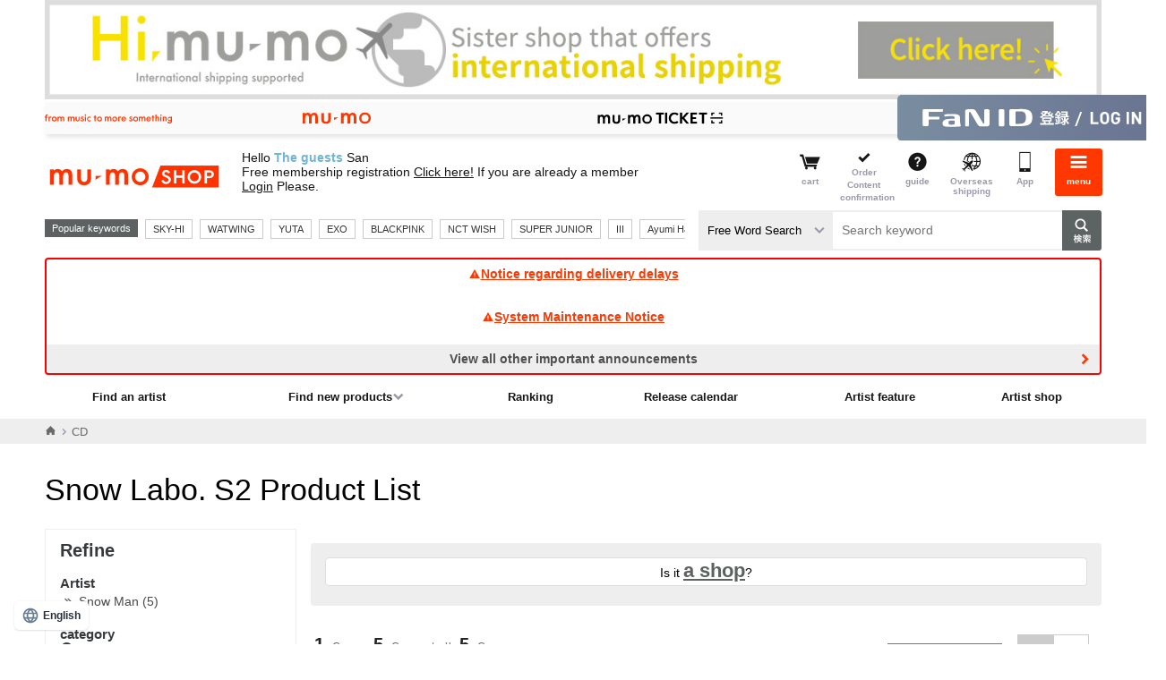

--- FILE ---
content_type: text/html;charset=Windows-31J
request_url: https://shop.mu-mo.net/avx/sv/list1?jsiteid=mumo&keyword=Snow%2CLabo.%2CS2&keyword_type=all&sort=date&categ_id=100
body_size: 44730
content:
<!DOCTYPE html>

<!---->

<html lang="ja">
<head>
<meta charset="shift_jis">
<meta http-equiv="X-UA-Compatible" content="IE=edge">
<link rel="icon" href="/r17/img/common_favicon.ico"><link rel="apple-touch-icon-precomposed" href="/r17/img/common_webcrip.png">
<meta name="format-detection" content="telephone=no,address=no,email=no">
<meta name="viewport" content="width=980">
		<title>CDの商品｜mu-moショップ</title>
			<meta name="description" content="mu-moショップが取り扱うのCD一覧になります。mu-moショップでは、オフィシャルならではの、オリジナル特典付きレア・限定グッズを通販いただけます。">
<meta name="keywords" content="CD,浜崎あゆみ,大塚 愛,倖田來未,BoA,伴都美子,AAA,東方神起,Every Little Thing,globe,avex,オリジナル,商品,通販,特典,グッズ,ライブ,ツアー">
<link rel="canonical" href="https://shop.mu-mo.net/avx/sv/list1?jsiteid=mumo&categ_id=100&sort=date"/>

<meta http-equiv="Content-Script-Type" content="text/javascript" />
<meta http-equiv="content-style-type" content="text/css" />
<meta name="robots" content="index,follow" />
<script>
  (function(w,d,j){var t='microAdUniverseTracker';w[t]=w[t]||{};w[t].track=w[t].track||function(){
  (w[t].queue=w[t].queue||[]).push(arguments)};var s=d.createElement('script');s.async=true;s.src=j;
  var fs=d.getElementsByTagName('script')[0];fs.parentNode.insertBefore(s,fs)})
  (window,document,'https://cdn.microad.jp/js/track.js');

  microAdUniverseTracker.track({
    'service_id': 2524
  });
</script>
</head>
<body>
			<a class="overseas_bnr" href="https://hi.mu-mo.com">
			<img src="/image/oversea/overseas_bnr.jpg" width="100%">
		</a>
		<!--  -->

<!--  -->

<!--  -->

<!--  -->
		<script>
var dataLayer = dataLayer || [];
dataLayer.push({
    'loginUserId': '',
    'plusid': ''
});
</script>
<noscript>
<iframe src="//www.googletagmanager.com/ns.html?id=GTM-567XTW" height="0" width="0" style="display:none;visibility:hidden"></iframe>
</noscript>
<script>
(function(w,d,s,l,i){
w[l]=w[l]||[];
w[l].push({'gtm.start':new Date().getTime(),event:'gtm.js'});
var f=d.getElementsByTagName(s)[0],j=d.createElement(s),dl=l!='dataLayer'?'&l='+l:'';
j.async=true;
j.src='//www.googletagmanager.com/gtm.js?id='+i+dl;
f.parentNode.insertBefore(j,f);
})(window,document,'script','dataLayer','GTM-567XTW');
</script>
<!--  -->

<!--  -->

<!--  -->

<!--  -->

<!--  -->

<!--  -->

<!--  -->

<!--  -->

<!--  -->

<!--  -->

<!--  -->

<!--  -->

<!--  -->

<!--▼▼ヘッダー▼▼-->
<link rel="stylesheet" type="text/css" href="/r17/pc/css/mumo-icon.min.css">
<link rel="stylesheet" type="text/css" href="/r17/pc/css/pc_common_header_footer.min.css">

<script src="/js/common.js" type="text/javascript"></script>
<script type="text/javascript" src="/r17/pc/js/jquery.min.js" ></script>
<script type="text/javascript" src="/r17/pc/js/libs_shop.min.js" ></script>
<script type="text/javascript" src="/r17/pc/js/mumo_shop_pc_ui.min.js" ></script>

<script type="text/javascript" src="/r17/pc/js/jquery.formtips.1.2.6.min.js"></script>
<script type="text/javascript" src="/r16_pc/js/pc/jMenu.jquery.js"></script>
<script type="text/javascript" src="/r16_pc/js/pc/jquery.cookie.js"></script>
<script type="text/javascript" src="/r17/pc/js/jquery.colorbox.1.6.3.js"></script>
<script type="text/javascript" src="/r16_pc/js/pc/application.js"></script>
<script type="text/javascript" src="/r17/pc/js/application.js"></script>
<script type="text/javascript" src="/r16_pc/js/pc/individual.js"></script>

<script type="text/javascript" src="/js/script/renew/top.js"></script>
<!-- オートコンプリート -->
<script type="text/javascript" src="/js/autocomplete/jquery-ui.js"></script>
<script type="text/javascript" src="/js/autocomplete/autocomplete_pc.js"></script>
<!-- 人気キーワード -->
<script type="text/javascript" src="/js/populate_keyword.js"></script>


<script type='text/javascript'>
	$(document).ready(function() {
		//ログイン情報表示
		var _userInfo = r13_decodeNickname() + "<br>" + r13_decodeUserShopPointSt();
		$(".userinfo__text").html(_userInfo);
		//メール
		$("ul#clkMailSendSt").html(decodeClkMailSendSt());
	});
</script>


<script type='text/javascript'>
	$(document).ready(function() {
		//メニュー
		$("span#loginIcon").after(r16_showLoginIcon());
		$("span#loginIcon").remove();
	});
</script>

<script type="text/javascript" >
	$(document).ready(function(){
		var cartCookie = getValueFromCookie('CART_INFO');
		if(cartCookie){
			var cartCookieObj = jQuery.parseJSON(jQuery.parseJSON(cartCookie));
			var mercCount = 0;
			if(cartCookieObj.mumo && cartCookieObj.mumo.mercNumInCart && cartCookieObj.mumo.mercNumInCart > 0){
				mercCount = cartCookieObj.mumo.mercNumInCart;
			}
			if (mercCount > 0) {
				if ($("p.cartnum").length == 0) {
					$(".headerlist__link--cartempty").removeClass("headerlist__link--cartempty").addClass("headerlist__link--cart");
				}
				$(".headerlist__link--cart").find("a").html('<p class="cartnum">' + mercCount + '</p><span>カート</span>');
			} else {
				$(".headerlist__link--cart").children("a").children("p.cartnum").remove();
				$(".headerlist__link--cart").removeClass("headerlist__link--cart").addClass("headerlist__link--cartempty");
			}
		}
	});
</script>

<script type="text/javascript">
$(function() {
	var topBtn = $('#page-top');
	topBtn.hide();
	$(window).scroll(function () {
		if ($(this).scrollTop() > 100) {
			topBtn.fadeIn();
		} else {
			topBtn.fadeOut();
		}
	});
	//スクロールしてトップ
    topBtn.click(function () {
		$('body,html').animate({
			scrollTop: 0
		}, 500);
		return false;
    });
});
</script>

<script type='text/javascript'>
    $(document).ready(function(){

        $("div.pc-group").find('select[name="keyword_type"]').change(
            function() {
                var keyword = $("div.pc-group").find('input#keyword');
                if (keyword[0]) {
                    var val = $(this).val();
                    if(val == "all") {
                        keyword.attr('placeholder', 'キーワードを入力して検索');
                    } else if(val == "artist") {
                        keyword.attr('placeholder', 'アーティスト名を入力して検索');
                    }
                }
            }
        ).change();
    });
</script>
<div id="globalHeader">
	
<!--global-menu-->
<div class="global-menu js-element-menu">
	<div class="global-menu__detail">
					<div class="frame-default frame-default--white pt8 pb8 mb0">
				<a href="/slink/avx/sv/reg2?jsiteid=mumo" class="btn-mumoid" style="background:url(none) 8px center no-repeat #ff3700;text-indent:0px;text-align:center">無料会員登録する</a>
			</div>
						<!--
<a href="/avx/sv/premier/">
<p style="font-family: Helvetica Neue, Helvetica, Arial, sans-serif; color:#ff0000; font-weight:bold; background:#FFFFFF; padding:8px;font-size: 13px;text-decoration: underline; text-align: center;">
2月中ﾌﾟﾚﾐｱ新規入会で月額会費が初月無料<br>&ﾌﾟﾚﾐｱ会員ｼｮｯﾌﾟｺﾞｰﾙﾄﾞ500Gﾌﾟﾚｾﾞﾝﾄ!
</p>
</a>
-->

		<ul class="site-thmenu">
			<li class="site-thmenu__li"><a href="/slink/avx/sv/artlist1?jsiteid=mumo"><i class="mi-note1"></i>アーティストを<br>探す</a></li>
			<li class="site-thmenu__li"><a href="/slink/avx/sv/rank1?jsiteid=mumo"><i class="mi-crown"></i>ランキング</a></li>
			<li class="site-thmenu__li"><a href="/slink/avx/sv/releaseCalendar?jsiteid=mumo"><i class="mi-calendar"></i>リリース<br>カレンダー</a></li>
			<li class="site-thmenu__li"><a href="/slink/list1/100?jsiteid=mumo"><i class="mi-cd"></i>CD</a></li>
			<li class="site-thmenu__li"><a href="/slink/list1/101?jsiteid=mumo"><i class="mi-film"></i>DVD / <br>Blu-ray</a></li>
			<li class="site-thmenu__li"><a href="/slink/list1/102?jsiteid=mumo"><i class="mi-goods"></i>GOODS</a></li>
			<li class="site-thmenu__li"><a href="/slink/list2/103?jsiteid=mumo"><i class="mi-book"></i>BOOK</a></li>
			<li class="site-thmenu__li"><a href="/slink/avx/sv/pickup?jsiteid=mumo"><i class="mi-tag"></i>特集</a></li>
			<li class="site-thmenu__li"><a href="/slink/st/event/officialshop/?jsiteid=mumo#area2"><i class="mi-bookmark"></i>アーティスト<br>ショップ</a></li>
			<!--<li class="site-thmenu__li"><a href="/slink/st/event/officialshop/?jsiteid=mumo#area1"><i class="mi-star"></i>おすすめ<br>ショップ</a></li>-->
							<li class="site-thmenu__li"><a href="https://shop.mu-mo.net/avx/sv/Login?jsiteid=mumo"><i class="mi-lock"></i>ログイン</a></li><!--ログイン前-->
						<li class="site-thmenu__li"><a href="/slink/avx/sv/cart2?jsiteid=mumo"><i class="mi-cart"></i>カート</a></li>
			<li class="site-thmenu__li"><a href="/avx/sv/mypordhist02?jsiteid=mumo"><i class="mi-commenting"></i>注文内容確認</a></li>
			<li class="site-thmenu__li"><a href="/guide/index.html?jsiteid=mumo" onClick="javascript:subwindow('/guide/index.html','');return false;"><i class="mi-question-circle"></i>ガイド</a></li>
			<li class="site-thmenu__li"><a href="https://hi.mu-mo.com"><i class="mi-overseas"></i>海外発送</a></li>
			<li class="site-thmenu__li"><a href="https://shop.mu-mo.net/about/app/?jsiteid=mumo"><i class="mi-sp"></i>アプリ</a></li>
		</ul>
		<section class="frame-default">
			<h3 class="h3-default"><i class="mi-sns"></i>公式SNS</h3>
			<ul class="site-thmenu snsmenu">
				<li class="site-thmenu__li"><a href="https://lin.ee/FG4Ax3L"><img src="https://scdn.line-apps.com/n/line_add_friends/btn/ja.png" alt="友だち追加" height="36" border="0"></a></li>
				<li class="site-thmenu__li"><a href="https://x.com/mumo__shop" class="btn-sns-x">X</a></li>
			</ul>
		</section>
		<section class="frame-default">
			<h3 class="h3-default "><i class="mi-star"></i>サービス</h3>
			<ul class="aboutshop__ul">
				<li class="aboutshop__li aboutshop__li--gold"><a href="/slink/st/event/msg/?jsiteid=mumo"><p class="aboutshop__title">mu-moショップゴールド</p><p class="aboutshop__description">会員限定のお得なポイントサービス</p></a></li>
				<li class="aboutshop__li aboutshop__li--coupon"><a href="/slink/st/event/ms_coupon/?jsiteid=mumo"><p class="aboutshop__title">クーポン</p><p class="aboutshop__description">キャンペーンやイベントでGET</p></a></li>
			</ul>
		</section>
		<ul class="site-limenu">
			<li class="site-limenu__li"><i class="mi-file-text"></i><a href="https://avex.com/jp/ja/public/privacy/">個人情報保護方針</a></li>
			<li class="site-limenu__li"><i class="mi-file-text"></i><a href="/info/rule.html?jsiteid=mumo" onClick="javascript:subwindow('/info/rule.html','');return false;">利用規約</a></li>
			<li class="site-limenu__li"><i class="mi-file-text"></i><a href="/info/rule.html#member?jsiteid=mumo" onClick="javascript:subwindow('/info/rule.html#member','');return false;">FaN ID 利用規約</a></li>
			<li class="site-limenu__li"><i class="mi-file-text"></i><a href="/info/pointrule.html?jsiteid=mumo" onClick="javascript:subwindow('/info/pointrule.html','');return false;">mu-moショップポイント利用規約</a></li>
			<li class="site-limenu__li"><i class="mi-file-text"></i><a href="/info/company.html?jsiteid=mumo" onClick="javascript:subwindow('/info/company.html','');return false;">特定商取引法に基づく表記</a></li>
			<li class="site-limenu__li"><i class="mi-file-text"></i><a href="http://www.kuronekoyamato.co.jp/top.html" target="_blank">ヤマト運輸お問い合わせ</a></li>
			<li class="site-limenu__li"><i class="mi-mail"></i><a href="/q/index.html?jsiteid=mumo">FAQ/お問い合わせ</a></li>
		</ul>
		<section class="frame-default">
			<h3 class="h3-default "><i class="mi-sp"></i>mu-moのおすすめコンテンツ</h3>
			<ul class="site-sublist">
				<li class="site-sublist__li"><a href="http://mu-mo.net/music/">音楽ダウンロードは「mu-mo」</a></li>
				<li class="site-sublist__li"><a href="http://sp-call.avex.jp/s/">呼び出し音は「コール♪mu-mo」</a></li>
			</ul>
		</section>
		<a href="#" class="btn-close js-close-menu">閉じる</a>
	</div>
	<a href="#" class="global-menu__closebtn js-close-menu"><i class="mi-cancel"></i><span>閉じる</span></a>
	<div class="global-menu__bk js-close-menu"></div>
</div>
<div class="fixed-overlay"></div>	<!--global-header-->
	<div class="pc-group">
		<div class="global-header">
<link rel="stylesheet" type="text/css" href="/r17/service_header/service_header.css">
<script type="text/javascript" src="/r17/service_header/service_header.js"></script>
<nav class="service_header">
    <div class="service_header__wrapper">
        <p class="service_header__tagline service_header__pc-only">
            <img src="/r17/service_header/image/pc_tagline.svg" alt="from music to more something">
        </p>
        <ul class="service_header__navigation">
            <li class="service_header__navigation--item">
                <a href="https://mu-mo.net" target=”_blank”>
                    <img class="service_header__sp-only" src="/r17/service_header/image/sp_mu-mo.svg" alt="mu-mo">
                    <img class="service_header__pc-only" src="/r17/service_header/image/pc_mu-mo.svg" alt="mu-mo">
                </a>
            </li>
            <li class="service_header__navigation--item">
                <a href="/avx/sv/tourTop?jsiteid=mumo" target=”_blank”>
                    <img class="service_header__sp-only" src="/r17/service_header/image/sp_ticket.svg" alt="mu-mo TICKET">
                    <img class="service_header__pc-only" src="/r17/service_header/image/pc_ticket.svg" alt="mu-mo TICKET">
                </a>
        </ul>
        
        <p class="service_header__id">
        	            <a href="/slink/avx/sv/Login?jsiteid=mumo">
                <img class="service_header__sp-only" src="/r17/service_header/image/sp_login_fanid.svg" alt="FaN ID登録／ログイン">
                <img class="service_header__pc-only" src="/r17/service_header/image/pc_login_fanid.svg" alt="FaN ID登録／ログイン">
            </a>
			        </p>
    </div>
</nav>			<div class="container">
				<div class="header-main">
					<!--ロゴ / 検索 / メニュー-->
					<div class="header-main__site">
						<a href="/slink/?jsiteid=mumo">
							<h1 class="header-title">mu-moショップ</h1>
						</a>
					</div>
					<div class="header-main__userinfo">
						<p class="userinfo__text"></p>
					</div>
					<!--ロゴ / 検索 / メニュー-->
					<div class="header-main__menu">
						<ul class="headerlist" style="float:right;">
						<li class="headerlist__link headerlist__link--cartempty"><a href="/slink/avx/sv/cart2?jsiteid=mumo"><i class="mi-cart"></i><span>カート</span></a></li>
						<li class="headerlist__link headerlist__link--comfirm"><a href="/slink/avx/sv/mypordhist02?jsiteid=mumo"><i class="mi-check"></i><span>ご注文<br>内容確認</span></a></li>
						<li class="headerlist__link"><a href="/guide/index.html?jsiteid=mumo" onClick="javascript:subwindow('/guide/index.html','');return false;"><i class="mi-question-circle"></i><span>ガイド</span></a></li>
						<li class="headerlist__link"><a href="https://hi.mu-mo.com"><i class="mi-overseas"></i><span>海外発送</span></a></li>
						<li class="headerlist__link"><a href="https://shop.mu-mo.net/about/app/?jsiteid=mumo"><i class="mi-sp"></i><span>アプリ</span></a></li>
												<li class="headerlist__link headerlist__link--menu"><a href="#" class="js-toggle-menu"><i class="mi-bars"></i><span>メニュー</span></a></li>
						</ul>
					</div>
				</div>
				<div class="header-main__search">
					<div class="search">
						<div class="header-main__search__l1">
							<div class="search__recommend">
								<div class="search__recommend_detail" id="populate_keyword">
									<p>人気キーワード</p>
								</div>
							</div>
						</div>
						<div class="header-main__search__l2">
							<form action="/slink/avx/sv/list1" method="get" id="searchForm3" class="search__form"><input type="hidden" name="jsiteid" value="mumo">
								<div>
			                        <label class="search__type-selwrap">
			                            <select class="search__type-sel" name="keyword_type">
			                                <option value="all">フリーワード検索</option>
			                                <option value="artist">アーティスト検索</option>
			                            </select>
			                        </label>
									<input class="search__input" type="text" id="keyword" name="keyword" placeholder="キーワードを入力して検索">
									<input class="search__button" type="submit" value="検索">
								</div>
								<div id="suggest">
								</div>
							</form>
						</div>
					</div>
				</div>
				<!--重要なお知らせ-->
													<div class="container">
						<div class="info-important">
																								<a class="info-important__detail" href="/avx/sv/announce?jsiteid=mumo&link_target=20260121"">
										<i class="mi-exclamation-triangle"></i>配送遅延に関するお知らせ
									</a>
																																<a class="info-important__detail" href="/avx/sv/announce?jsiteid=mumo&link_target=20251222"">
										<i class="mi-exclamation-triangle"></i>システムメンテナンスのお知らせ
									</a>
																																										<a class="info-important__detail info-important__detail--more" href="/avx/sv/announce?jsiteid=mumo&link_target=20250908001"">その他の重要なお知らせを全て見る</a>
																																																																																																									</div>
					</div>
								<!--グローバルナビー-->
									<div class="gnav">
						<ul class="gnav__ul1">
							<li class="gnav__li"><a href="/slink/avx/sv/artlist1?jsiteid=mumo">アーティストを探す</a></li>
							<li class="gnav__li">
								<a href="#" class="gnav__li__hassub">新着商品を探す</a>
								<div class="gnav__detail">
									<ul>
										<li class="gnav__li"><a href="/slink/avx/sv/list1/?jsiteid=mumo&categ_id=100">CD</a></li>
										<li class="gnav__li"><a href="/slink/avx/sv/list1/?jsiteid=mumo&categ_id=101">DVD/Blu-ray</a></li>
										<li class="gnav__li"><a href="/slink/avx/sv/list1/?jsiteid=mumo&categ_id=102">GOODS</a></li>
										<li class="gnav__li"><a href="/slink/avx/sv/list2/?jsiteid=mumo&categ_id=103">BOOK</a></li>
									</ul>
								</div>
							</li>
							<li class="gnav__li"><a href="/slink/avx/sv/rank1?jsiteid=mumo">ランキング</a></li>
							<li class="gnav__li"><a href="/slink/avx/sv/releaseCalendar?jsiteid=mumo">リリースカレンダー</a></li>
							<li class="gnav__li"><a href="/slink/avx/sv/pickup/?jsiteid=mumo">アーティスト特集</a></li>
							<li class="gnav__li"><a href="/slink/st/event/officialshop/?jsiteid=mumo#area2">アーティストショップ</a></li>
						</ul>
					</div>
							</div>
		</div>
	</div>
</div>
		<script async src="https://s.yimg.jp/images/listing/tool/cv/ytag.js"></script>
<script>
window.yjDataLayer = window.yjDataLayer || [];
function ytag() { yjDataLayer.push(arguments); }

ytag({"type":"ycl_cookie", "config":{"ycl_use_non_cookie_storage":true}});
</script>

<script>
window.yjDataLayer = window.yjDataLayer || [];
function ytag() { yjDataLayer.push(arguments); }
ytag({
  "type":"yjad_retargeting",
  "config":{
    "yahoo_retargeting_id": "IKNMEIP7UI",
    "yahoo_retargeting_label": "",
    "yahoo_retargeting_page_type": 'category',
    "yahoo_retargeting_items":[
      {item_id: '', category_id: '', price: '', quantity: '1'}
    ]
  }
});
</script>
	
		<script>
		$(document).ready(function() {
			if ($(window).width() >= 768) {
				$('.overseas_bnr').prependTo($('#globalHeader .pc-group'));
			}
		});
	</script>
			<link rel="stylesheet" type="text/css" href="/r17/pc/css/mumo_shop_pc.min.css">
		<link rel="stylesheet" type="text/css" href="/css/stamp/stamp_color.css">
			<script type="text/javascript" src="/r13/pc/js/addCart.js"></script>
	<script type="text/javascript">
		$(document).ready(function(){

			$('a.btn-addcart').addCartJ({'url' : '/avx/sv/addCartJ'},
				// callbackOnSuccess
				function(button){
					var html = $('<div class="search-list__added isShow"><a href="/avx/sv/cart2?jsiteid=mumo" class="btn-addcart btn-addcart--added"><span>カートに追加しました</span>カートを見る</a></div>');
					$(button).after(html);

					var cartCookie = jQuery.cookie('CART_INFO');
					var mercCount = 0;
					if(cartCookie){
						var cartCookieObj = jQuery.parseJSON(jQuery.parseJSON(cartCookie));
						if(cartCookieObj.mumo && cartCookieObj.mumo.mercNumInCart && cartCookieObj.mumo.mercNumInCart > 0){
							mercCount = cartCookieObj.mumo.mercNumInCart;
						}
					}
					if ($('p.cartnum').length > 0) {
						$(".headerlist__link--cart").find("a").html('<p class="cartnum">' + mercCount + '</p><span>カート</span>');
					} else {
						$(".headerlist__link--cartempty").removeClass("headerlist__link--cartempty").addClass("headerlist__link--cart").find("a").html('<p class="cartnum">' + mercCount + '</p><span>カート</span>');
					}
				},
				// callbackOnFailure
				function(button, name, msg){
					var wn = $('.modal');
					var mW = $('.modalBody').innerWidth() / 2;
					var mH = $('.modalBody').innerHeight() / 2;
					$('strong', '.modalBody').text(name);
					$('p', '.modalBody').eq(1).html(msg);
					$('.modalBody').css({'margin-left':-mW,'margin-top':-mH});
					wn.css({'display':'block'});
					wn.animate({'opacity':'1'},'fast');
					$(button).parent().show();
				},
				// function Loading
				function(button){
					var html = $('<p class="btn-loading isShow"><span>Loading</span></p>');
					$(button).hide();
					$(button).after(html);
				},
				// function finish loading
				function(button){
					$(button).parent().find('p.btn-loading').remove();
				}
			);

			$('.close,.modalBK').click(function(){
				$('.modal').animate({opacity:0,},
					{duration:'fast',complete:
					function() {
						$('.modal').css({'display':'none'});
					},
				});
			});
		});
	</script>
			<div class="breadcrumbs">
	<div class="container">
		<ul wovn-ignore class="breadcrumbs__ul">
			<li><a href="https://shop.mu-mo.net?jsiteid=mumo"><i class="mi-home"></i></a></li>
																																																																	<li class="isActive"><p>CD</p></li>
																																												</ul>
	</div>
</div>
	<script type="application/ld+json">
	{
	  "@context": "http://schema.org",
	  "@type": "BreadcrumbList",
	  "itemListElement":
		[
			{"@type": "ListItem",
				"position": 1,
				"item":
				{"@id": "https://shop.mu-mo.net",
					"name": "Home"
				}
			},
																																				{"@type": "ListItem",
								"position": 2,
								"item":
								{"@id": "https://shop.mu-mo.net/avx/sv/list1?jsiteid=mumo&categ_id=100",
									"name": "CD"
								}
							}
																											]
	}
	</script>
			<script type='text/javascript'>
    $(document).ready(function(){
		$(".js-show-iinfo").on("click",function(){
			$(this).toggleClass("isActive");
			var i=$(this).parent().find(".block_iinfo__detail");
			if(i.toggleClass("isShow").css({"width":"99%","margin-left":"4px"}));
		});
	});
	</script>
		<script language="JavaScript">
		function bigImage(imageName,imageFile){
			document.images[imageName].src=imageFile;
		}
	</script>
	<script language="JavaScript">
		//06_検索結果のhtml内に記述
		$(document).ready(function(){
		//もっと見る、閉じるを押した際の処理
		viewMoreColum2("#artistUl", ".btnMore", ".btnMoreClose", ".hidden");
		viewMoreColum2("#saleYearUl", ".btnMore", ".btnMoreClose", ".hidden");

		//検索ルールを隠す処理
		hidenSearchRule(".btnOpen", ".btnClose","Y");

		//リキッドレイアウト設定
		setRequid("#boxResultImg", ".resultImg", "dl", 0);

		//マウスオーバーで要素を拡大したように見せる処理
		extendBox(".resultImg", "dl", ".floatImg", "over", "ul.photoList a", "p.pht img");
	});
	</script>
																														<div class="main main__content mb64">
												<div class="main__head">
					<h1 class="h1-default">
													Snow Labo. S2
																			の商品一覧
					</h1>
				</div>
						<div class="row mb40">
								<div class="col-3 js-side" style="min-height:300px;">
	<div class="search-refine">
		
					<h4>絞り込み</h4>
							<dl class="search-refine__dl">
					<dt class="search-refine__dt">アーティスト</dt>
					<dd class="search-refine__dd">
						<ul>
																																													<li>
																												<a href="/avx/sv/list1?jsiteid=mumo&categ_id=100&keyword=Snow%2CLabo.%2CS2&keyword_type=all&sort=date&artist_id=SNMAN">
										Snow Man(5)
									</a>
									</li>
																					</ul>
											</dd>
				</dl>
							
		
																																													<dl class="search-refine__dl search-refine__dl--category">
				<dt class="search-refine__dt">カテゴリ</dt>
									<dt class="search-refine__dt">
						<a href="/avx/sv/list1?jsiteid=mumo&categ_id=100&keyword=Snow%2CLabo.%2CS2&keyword_type=all&sort=date">
															<i class="mi-cd" style="margin-bottom:10px;"></i>CD
																					</a>
					</dt>
														<dt class="search-refine__dt">
						<a href="/avx/sv/list1?jsiteid=mumo&categ_id=101&keyword=Snow%2CLabo.%2CS2&keyword_type=all&sort=date">
															<i class="mi-film" style="margin-bottom:10px;"></i>DVD/Blu-ray
																					</a>
					</dt>
												</dl>
			</div>
	
	
		
	
		
	
		
	
			
	
				
		
</div>
								<div class="col-9">
																							<div class="banner-main mb16">
								<!--<a href="/st/special/plus-id/"><img src="https://img-shop.mu-mo.net/img/pc_sp/plus-id-bnr/plus-id-bnr2012.jpg" alt="mu-moショップ ログインID統合のお知らせ" width="100%"></a>-->
							</div>
																															<div class="main__suggest mb32">
																									<p>もしかして<a href="/avx/sv/list1?jsiteid=mumo&categ_id=100&keyword=Shop&keyword_type=all&sort=date">Shop</a>ですか？</p>
																															</div>
																						<div class="sort-item__box">
													<div>
	<p class="num"><span>1</span>件-<span>5</span>件/全<span>5</span>件</p>
	<div class="itemnav">
							<div class="sort-box2">
				<select onchange="location.href=this.value;">
					<option value="/avx/sv/list1?categ_id=100&keyword=Snow%2CLabo.%2CS2&keyword_type=all&sort=date"  selected>発売日が新しい順</option>
					<option value="/avx/sv/list1?categ_id=100&keyword=Snow%2CLabo.%2CS2&keyword_type=all&sort=date_asc" >発売日が古い順</option>
					<option value="/avx/sv/list1?categ_id=100&keyword=Snow%2CLabo.%2CS2&keyword_type=all&sort=low" >価格が安い順</option>
					<option value="/avx/sv/list1?categ_id=100&keyword=Snow%2CLabo.%2CS2&keyword_type=all&sort=high" >価格が高い順</option>
				</select>
			</div>
			<div class="itemnav__mode">
									<p  class="itemnav__mlink isCurrent"><i class="mi-th-list"></i></p>
					<a href="/avx/sv/list2?jsiteid=mumo&categ_id=100&keyword=Snow%2CLabo.%2CS2&keyword_type=all&sort=date" class="itemnav__mlink "><i class="mi-th"></i></a>
							</div>
						<ul class="num__list">
											</ul>
	</div>
</div><div style="clear:both"></div>											</div>
										<div class="search-result">
						<!---->

	
	<div class="search-list">
	<div class="search-list__summary">
				<div class="search-list__summary_img">
			<a href="/avx/sv/item1?jsiteid=mumo&seq_exhibit_id=311976&categ_id=100">
				<img src="https://img-shop.mu-mo.net/images/0/JWCD-63830/JWCD-63830_t_01_200.jpg" width="100%" class="search-list__img" alt="【通常盤(CD)】Snow Labo. S2">
			</a>
		</div>
				<div class="search-list__summary_text">
															  												<p class="search-list__caption">
				<strong>ALBUM</strong>&nbsp;｜&nbsp;CD			</p>
									<a href="/avx/sv/item1?jsiteid=mumo&seq_exhibit_id=311976&categ_id=100" class="search-list__title">
				【通常盤(CD)】Snow Labo. S2
			</a>
												<a href="/avx/sv/list1?jsiteid=mumo&artist_id=SNMAN" class="search-list__artist">
				Snow Man
			</a>
													<p class="search-list__text"></p>
																											<p class="search-list__date">発売日 :
																2022年9月21日
													</p>
																									<p class="search-list__text">商品番号：JWCD-63830</p>
																					<dl class="search-list__price">
						<dt>通常価格</dt>
						<dd>&yen;3,300<span>(税込)</span></dd>
					</dl>
																<div class="block-label">
																																                																																																															</div>
					</div>
		<div class="search-list__summary_btn">
			<div>
				<div class="mb4">
																<a href="/avx/sv/addWishListItem?jsiteid=mumo&seq_exhibit_id=311976" class="btn-text">
							<i class="mi-heart"></i>ウィッシュリストに追加
						</a>
														</div>
																																																				<div class="block-cart">
																												<a href="javascript:void(0);" class="btn-addcart 311976">カートに入れる</a>
							<script type="text/javascript">
								$(".311976").data('parameters',{'jsiteid': 'mumo' ,'version': '20110509' , 'track_type' : 'chrome', 'seq_exhibit_id' : '311976', 'item_num' : '1'});
								$(".311976").data('item_name','%E3%80%90%E9%80%9A%E5%B8%B8%E7%9B%A4%28CD%29%E3%80%91Snow+Labo.+S2');
							</script>
						                    								</div>
							</div>
		</div>
	</div>
</div>

	
	<div class="search-list">
	<div class="search-list__summary">
				<div class="search-list__summary_img">
			<a href="/avx/sv/item1?jsiteid=mumo&seq_exhibit_id=311980&categ_id=100">
				<img src="https://img-shop.mu-mo.net/images/7/JWCD-63827/JWCD-63827_t_01_200.jpg" width="100%" class="search-list__img" alt="【初回盤A(CD+Blu-ray)】Snow Labo. S2">
			</a>
		</div>
				<div class="search-list__summary_text">
															  												<p class="search-list__caption">
				<strong>ALBUM</strong>&nbsp;｜&nbsp;CD+Blu-ray			</p>
									<a href="/avx/sv/item1?jsiteid=mumo&seq_exhibit_id=311980&categ_id=100" class="search-list__title">
				【初回盤A(CD+Blu-ray)】Snow Labo. S2
			</a>
												<a href="/avx/sv/list1?jsiteid=mumo&artist_id=SNMAN" class="search-list__artist">
				Snow Man
			</a>
													<p class="search-list__text"></p>
																											<p class="search-list__date">発売日 :
																2022年9月21日
													</p>
																									<p class="search-list__text">商品番号：JWCD-63827</p>
																					<dl class="search-list__price">
						<dt>通常価格</dt>
						<dd>&yen;4,180<span>(税込)</span></dd>
					</dl>
																<div class="block-label">
																																                																									<div class="label-gentei">初回限定生産</div>
																																													<div class="label-soldout">SOLDOUT</div>
											</div>
					</div>
		<div class="search-list__summary_btn">
			<div>
				<div class="mb4">
																<a href="/avx/sv/addWishListItem?jsiteid=mumo&seq_exhibit_id=311980" class="btn-text">
							<i class="mi-heart"></i>ウィッシュリストに追加
						</a>
														</div>
																																	<p class="search-list__presales">SOLD OUT</p>
																												<div class="block-cart">
									<p class="btn-addcart btn-addcart--disabled">カートに入れる</p>
								</div>
							</div>
		</div>
	</div>
</div>

	
	<div class="search-list">
	<div class="search-list__summary">
				<div class="search-list__summary_img">
			<a href="/avx/sv/item1?jsiteid=mumo&seq_exhibit_id=311981&categ_id=100">
				<img src="https://img-shop.mu-mo.net/images/6/JWCD-63826/JWCD-63826_t_01_200.jpg" width="100%" class="search-list__img" alt="【初回盤A(CD+DVD)】Snow Labo. S2">
			</a>
		</div>
				<div class="search-list__summary_text">
															  												<p class="search-list__caption">
				<strong>ALBUM</strong>&nbsp;｜&nbsp;CD+DVD			</p>
									<a href="/avx/sv/item1?jsiteid=mumo&seq_exhibit_id=311981&categ_id=100" class="search-list__title">
				【初回盤A(CD+DVD)】Snow Labo. S2
			</a>
												<a href="/avx/sv/list1?jsiteid=mumo&artist_id=SNMAN" class="search-list__artist">
				Snow Man
			</a>
													<p class="search-list__text"></p>
																											<p class="search-list__date">発売日 :
																2022年9月21日
													</p>
																									<p class="search-list__text">商品番号：JWCD-63826</p>
																					<dl class="search-list__price">
						<dt>通常価格</dt>
						<dd>&yen;4,180<span>(税込)</span></dd>
					</dl>
																<div class="block-label">
																																                																									<div class="label-gentei">初回限定生産</div>
																																													<div class="label-soldout">SOLDOUT</div>
											</div>
					</div>
		<div class="search-list__summary_btn">
			<div>
				<div class="mb4">
																<a href="/avx/sv/addWishListItem?jsiteid=mumo&seq_exhibit_id=311981" class="btn-text">
							<i class="mi-heart"></i>ウィッシュリストに追加
						</a>
														</div>
																																	<p class="search-list__presales">SOLD OUT</p>
																												<div class="block-cart">
									<p class="btn-addcart btn-addcart--disabled">カートに入れる</p>
								</div>
							</div>
		</div>
	</div>
</div>

	
	<div class="search-list">
	<div class="search-list__summary">
				<div class="search-list__summary_img">
			<a href="/avx/sv/item1?jsiteid=mumo&seq_exhibit_id=311983&categ_id=100">
				<img src="https://img-shop.mu-mo.net/images/9/JWCD-63829/JWCD-63829_t_01_200.jpg" width="100%" class="search-list__img" alt="【初回盤B(CD+Blu-ray)】Snow Labo. S2">
			</a>
		</div>
				<div class="search-list__summary_text">
															  												<p class="search-list__caption">
				<strong>ALBUM</strong>&nbsp;｜&nbsp;CD+Blu-ray			</p>
									<a href="/avx/sv/item1?jsiteid=mumo&seq_exhibit_id=311983&categ_id=100" class="search-list__title">
				【初回盤B(CD+Blu-ray)】Snow Labo. S2
			</a>
												<a href="/avx/sv/list1?jsiteid=mumo&artist_id=SNMAN" class="search-list__artist">
				Snow Man
			</a>
													<p class="search-list__text"></p>
																											<p class="search-list__date">発売日 :
																2022年9月21日
													</p>
																									<p class="search-list__text">商品番号：JWCD-63829</p>
																					<dl class="search-list__price">
						<dt>通常価格</dt>
						<dd>&yen;4,180<span>(税込)</span></dd>
					</dl>
																<div class="block-label">
																																                																									<div class="label-gentei">初回限定生産</div>
																																													<div class="label-soldout">SOLDOUT</div>
											</div>
					</div>
		<div class="search-list__summary_btn">
			<div>
				<div class="mb4">
																<a href="/avx/sv/addWishListItem?jsiteid=mumo&seq_exhibit_id=311983" class="btn-text">
							<i class="mi-heart"></i>ウィッシュリストに追加
						</a>
														</div>
																																	<p class="search-list__presales">SOLD OUT</p>
																												<div class="block-cart">
									<p class="btn-addcart btn-addcart--disabled">カートに入れる</p>
								</div>
							</div>
		</div>
	</div>
</div>

	
	<div class="search-list">
	<div class="search-list__summary">
				<div class="search-list__summary_img">
			<a href="/avx/sv/item1?jsiteid=mumo&seq_exhibit_id=311984&categ_id=100">
				<img src="https://img-shop.mu-mo.net/images/8/JWCD-63828/JWCD-63828_t_01_200.jpg" width="100%" class="search-list__img" alt="【初回盤B(CD+DVD)】Snow Labo. S2">
			</a>
		</div>
				<div class="search-list__summary_text">
															  												<p class="search-list__caption">
				<strong>ALBUM</strong>&nbsp;｜&nbsp;CD+DVD			</p>
									<a href="/avx/sv/item1?jsiteid=mumo&seq_exhibit_id=311984&categ_id=100" class="search-list__title">
				【初回盤B(CD+DVD)】Snow Labo. S2
			</a>
												<a href="/avx/sv/list1?jsiteid=mumo&artist_id=SNMAN" class="search-list__artist">
				Snow Man
			</a>
													<p class="search-list__text"></p>
																											<p class="search-list__date">発売日 :
																2022年9月21日
													</p>
																									<p class="search-list__text">商品番号：JWCD-63828</p>
																					<dl class="search-list__price">
						<dt>通常価格</dt>
						<dd>&yen;4,180<span>(税込)</span></dd>
					</dl>
																<div class="block-label">
																																                																									<div class="label-gentei">初回限定生産</div>
																																													<div class="label-soldout">SOLDOUT</div>
											</div>
					</div>
		<div class="search-list__summary_btn">
			<div>
				<div class="mb4">
																<a href="/avx/sv/addWishListItem?jsiteid=mumo&seq_exhibit_id=311984" class="btn-text">
							<i class="mi-heart"></i>ウィッシュリストに追加
						</a>
														</div>
																																	<p class="search-list__presales">SOLD OUT</p>
																												<div class="block-cart">
									<p class="btn-addcart btn-addcart--disabled">カートに入れる</p>
								</div>
							</div>
		</div>
	</div>
</div>

					</div>
										<div class="sort-item__box">
													<div>
	<p class="num"><span>1</span>件-<span>5</span>件/全<span>5</span>件</p>
	<div class="itemnav">
							<div class="sort-box2">
				<select onchange="location.href=this.value;">
					<option value="/avx/sv/list1?categ_id=100&keyword=Snow%2CLabo.%2CS2&keyword_type=all&sort=date"  selected>発売日が新しい順</option>
					<option value="/avx/sv/list1?categ_id=100&keyword=Snow%2CLabo.%2CS2&keyword_type=all&sort=date_asc" >発売日が古い順</option>
					<option value="/avx/sv/list1?categ_id=100&keyword=Snow%2CLabo.%2CS2&keyword_type=all&sort=low" >価格が安い順</option>
					<option value="/avx/sv/list1?categ_id=100&keyword=Snow%2CLabo.%2CS2&keyword_type=all&sort=high" >価格が高い順</option>
				</select>
			</div>
			<div class="itemnav__mode">
									<p  class="itemnav__mlink isCurrent"><i class="mi-th-list"></i></p>
					<a href="/avx/sv/list2?jsiteid=mumo&categ_id=100&keyword=Snow%2CLabo.%2CS2&keyword_type=all&sort=date" class="itemnav__mlink "><i class="mi-th"></i></a>
							</div>
						<ul class="num__list">
											</ul>
	</div>
</div><div style="clear:both"></div>											</div>
				</div>
			</div>
																					</div>

	<!-- footers -->
	<link rel="stylesheet" type="text/css" href="/r17/chart/css/chart.css">
	<!--global-footer-->
	<div id="globalFooter">
		<footer class="global-footer">
			<div class="global-footer__list">
				<div class="global-footer__list__detail">
					<p class="global-footer__title">はじめての方へ</p>
					<ul class="global-footer__ul">
						  <li><a href="javascript:void(0);" onClick="javascript:subwindow('/guide/index.html','');return false;" title="ご利用ガイド">ご利用ガイド</a></li>
					</ul>
					<br>
					<p class="global-footer__title">お問い合わせ</p>
					<ul class="global-footer__ul">
						<li><a href="/slink/q/index.html?jsiteid=mumo">FAQ</a></li>
						<li><a href="http://www.kuronekoyamato.co.jp/top.html" target="_blank" title="ヤマト運輸お問い合わせ">ヤマト運輸お問い合わせ</a></li>
					</ul>
					<br>
				</div>
				<div class="global-footer__list__detail">
					<p class="global-footer__title">規約</p>
					<ul class="global-footer__ul">
						<li><a href="javascript:void(0);" onClick="javascript:subwindow('/info/company.html','');return false;" title="特定商取引法に基づく表記">特定商取引法に基づく表記</a></li>
						<li><a href="javascript:void(0);" onClick="javascript:subwindow('/info/rule.html','');return false;" title="利用規約">利用規約</a></li>
						<li><a href="javascript:void(0);" onClick="javascript:subwindow('/info/rule.html#member','');return false;" title="FaN ID 利用規約">FaN ID 利用規約</a></li>
						<li><a href="javascript:void(0);" onClick="javascript:subwindow('/info/pointrule.html','');return false;" title="mu-moショップポイント利用規約">mu-moショップポイント利用規約</a></li>
						<li><a href="https://avex.com/jp/ja/public/privacy/index.html">個人情報保護方針</a></li>
						<li><a href="https://avexnet.jp/userdata-external-transmission" target="_blank">利用者情報の外部送信</a></li>
					</ul>
					<br>
				</div>
				<div class="global-footer__list__detail">
					<p class="global-footer__title">その他･関連サイト</p>
					<ul class="global-footer__ul">
						<li><a href="https://hi.mu-mo.com">Hi, mu-mo</a></li>
						<li><a href="https://sp-m.mu-mo.net/">mu-mo</a></li>
						<li><a href="https://fc.avex.jp/">avex アーティストファンクラブ</a></li>
						<li><a href="https://avexnet.jp/">avex portal（エイベックス・ポータル）</a></li>
					</ul>
					<br>
				</div>
				<div class="global-footer__list__detail">
					<div class="global-footer__app">
						<img src="/r17/img/icon-app.png" alt="mu-mo SHOPアプリ" width="100">
						<p>mu-mo SHOPアプリ</p>
						<a href="https://itunes.apple.com/jp/app/mu-mo%E3%82%B7%E3%83%A7%E3%83%83%E3%83%97/id445549372?mt=8" target="_blank"><img src="/r17/img/appstore.png" alt="App Store からダウンロード" width="220px"></a>
						<a href="https://play.google.com/store/apps/details?id=net.mu_mo.shop.spa000132&hl=ja" target="_blank"><img src="/r17/img/ja_badge_web_generic.png" alt="Google Play および Google Play ロゴは、Google LLC の商標です。" width="220px"></a>
					</div>
				</div>
			</div>
			<div class="chart-footer pc-group">
			<ul id="chart-nav" class="chart">
			<li class="chart-logo"><a href="https://www.oricon.co.jp/rank/about/" target="_blank"><img src="/r17/chart/img/logo_oricon.png" alt="オリコン"></a></li>
			<li class="chart-logo"><a href="https://www.billboard-japan.com/" target="_blank"><img src="/r17/chart/img/logo_billboard.png" alt="billboard"></a></li>
			<li class="chart-logo"><a href="https://www.hanteochart.com/family/search" target="_blank"><img src="/r17/chart/img/logo_hanteo.png" alt="HANTEO"></a></li>
			<p>ご購入いただいた商品は各ランキングへ反映いたします<br>※HANTEOは韓国輸入盤のみとなります</p>
			</ul>
			</div>
			<div class="md-snsarea pc-group">
												<!--Twitter -->
				<a href="https://twitter.com/intent/tweet?source=tweetbutton&amp;url=https%3A%2F%2Fshop.mu-mo.net%2Favx%2Fsv%2Flist1%3Fjsiteid%3Dmumo%26amp%3Bkeyword%3DSnow%252CLabo.%252CS2%26amp%3Bkeyword_type%3Dall%26amp%3Bsort%3Ddate%26amp%3Bcateg_id%3D100&amp;hashtags=mumoshop" class="md-snsarea__link btn-sns-twitter">Twitter</a>
				<script>!function(d,s,id){var js,fjs=d.getElementsByTagName(s)[0],p=/^http:/.test(d.location)?'http':'https';if(!d.getElementById(id)){js=d.createElement(s);js.id=id;js.src=p+'://platform.twitter.com/widgets.js';fjs.parentNode.insertBefore(js,fjs);}}(document, 'script', 'twitter-wjs');</script>
				<!--Line -->
				<div class="line-it-button" data-lang="ja" data-type="share-d" data-url="https://shop.mu-mo.net/avx/sv/list1?jsiteid=mumo&amp;keyword=Snow%2CLabo.%2CS2&amp;keyword_type=all&amp;sort=date&amp;categ_id=100" style="display: none;"></div><script src="https://d.line-scdn.net/r/web/social-plugin/js/thirdparty/loader.min.js" async="async" defer="defer"></script>
								<!--weibo -->
				<a class="md-snsarea__link btn-sns-weibo" href="http://service.weibo.com/share/share.php?url=https%3A%2F%2Fshop.mu-mo.net%2Favx%2Fsv%2Flist1%3Fjsiteid%3Dmumo%26amp%3Bkeyword%3DSnow%252CLabo.%252CS2%26amp%3Bkeyword_type%3Dall%26amp%3Bsort%3Ddate%26amp%3Bcateg_id%3D100&appkey=1080198040&title=CD%E3%81%AE%E5%95%86%E5%93%81&pic=https://shop.mu-mo.net/r17/resp/img/pc/sitename.png" onclick="window.open(this.href, 'Weibo', 'width=600, height=400, menubar=no, toolbar=yes, scrollbars=yes'); return false;"></a>
				<!--Facebook Share -->
				<a href="https://www.facebook.com/sharer/sharer.php?u=https%3A%2F%2Fshop.mu-mo.net%2Favx%2Fsv%2Flist1%3Fjsiteid%3Dmumo%26amp%3Bkeyword%3DSnow%252CLabo.%252CS2%26amp%3Bkeyword_type%3Dall%26amp%3Bsort%3Ddate%26amp%3Bcateg_id%3D100&amp;src=sdkpreparse" class="md-snsarea__link btn-sns-facebook" onclick="window.open(this.href,'FBwindow','left='+(screen.width-554)/2+',top='+(screen.height-470)/2+',width=554,height=470,menubar=no,toolbar=no,scrollbars=yes');return false;">Facebook</a>
				<!--Facebook Like-->
				<div style="top:-3px; left:-20px;" class="fb-like" data-href="https://shop.mu-mo.net/avx/sv/list1?jsiteid=mumo&amp;keyword=Snow%2CLabo.%2CS2&amp;keyword_type=all&amp;sort=date&amp;categ_id=100" data-layout="button_count" data-action="like" data-size="small" data-show-faces="false" data-share="false"></div>
			</div>
			<div class="global-footer__copyright">&copy;avex</div>
		</footer>
	</div>
<!--Facebook SDK-->
<div id="fb-root"></div>
<script>(function(d, s, id) {
  var js, fjs = d.getElementsByTagName(s)[0];
  if (d.getElementById(id)) return;
  js = d.createElement(s); js.id = id;
  js.src = 'https://connect.facebook.net/ja_JP/sdk.js#xfbml=1&version=v2.12&appId=114601178624921&autoLogAppEvents=1';
  fjs.parentNode.insertBefore(js, fjs);
}(document, 'script', 'facebook-jssdk'));</script>
<!-- /footers -->
	<input type="hidden" id="artistName" value=""/>
	<input type="hidden" id="page" value=""/>
					</body>
</html>


--- FILE ---
content_type: image/svg+xml
request_url: https://shop.mu-mo.net/r17/service_header/image/pc_mu-mo.svg
body_size: 1166
content:
<svg xmlns="http://www.w3.org/2000/svg" width="82.05" height="14" viewBox="0 0 82.05 14"><defs><style>.cls-1{fill:#ff3700;}</style></defs><g><g><path class="cls-1" d="M0,.94H3.09v1a5.09,5.09,0,0,1,1.5-1A4.34,4.34,0,0,1,6.31.57a4.11,4.11,0,0,1,3.59,2,4.63,4.63,0,0,1,3.94-2q4.53,0,4.53,5.49v7.56H15.26V6.89a5.75,5.75,0,0,0-.47-2.72,1.7,1.7,0,0,0-1.58-.81,2,2,0,0,0-1.86,1,6.21,6.21,0,0,0-.59,3.1v6.2H7.66V6.94c0-2.39-.69-3.58-2.07-3.58a2.07,2.07,0,0,0-1.9,1,6.05,6.05,0,0,0-.6,3.08v6.2H0Z"/><path class="cls-1" d="M46.3.94h3.09v1a4.85,4.85,0,0,1,1.5-1A4.34,4.34,0,0,1,52.61.57a4.09,4.09,0,0,1,3.58,2,4.66,4.66,0,0,1,4-2q4.52,0,4.52,5.49v7.56h-3.1V6.89a5.75,5.75,0,0,0-.47-2.72,1.7,1.7,0,0,0-1.58-.81,2,2,0,0,0-1.87,1,6.23,6.23,0,0,0-.58,3.1v6.2H54V6.94c0-2.39-.68-3.58-2.06-3.58a2.07,2.07,0,0,0-1.9,1,6.05,6.05,0,0,0-.6,3.08v6.2H46.3Z"/><path class="cls-1" d="M25.58.94v7c0,2.22.88,3.33,2.63,3.33s2.62-1.11,2.62-3.33v-7h3.1V8a8.82,8.82,0,0,1-.4,2.78,4.68,4.68,0,0,1-1.34,1.88,5.83,5.83,0,0,1-4,1.36,5.84,5.84,0,0,1-4-1.36,4.84,4.84,0,0,1-1.36-1.88A7.86,7.86,0,0,1,22.49,8v-7Z"/><path class="cls-1" d="M75.05,14a7,7,0,1,1,7-7A7,7,0,0,1,75.05,14Zm0-11.26A4.27,4.27,0,1,0,79.32,7,4.27,4.27,0,0,0,75.05,2.73Z"/><polygon class="cls-1" points="42.83 6.26 37.69 6.26 37.69 9.42 42.83 6.26"/></g></g></svg>

--- FILE ---
content_type: image/svg+xml
request_url: https://shop.mu-mo.net/r17/service_header/image/pc_tagline.svg
body_size: 5539
content:
<svg xmlns="http://www.w3.org/2000/svg" width="141.95" height="14" viewBox="0 0 141.95 14"><defs><style>.cls-1{fill:#ff3700;}.cls-2{fill:none;}</style></defs><g><g><path class="cls-1" d="M50.82,9.24a1.62,1.62,0,1,1,0-2.38l.73-.73a2.64,2.64,0,1,0,0,3.84Z"/><polygon class="cls-1" points="57.72 5.44 56.7 5.44 56.7 3.94 55.5 3.94 55.5 5.44 54.39 5.44 54.39 6.54 55.5 6.54 55.5 10.55 56.7 10.55 56.7 6.54 57.72 6.54 57.72 5.44"/><path class="cls-1" d="M90.78,8.37c0-.11,0-.22,0-.33a2.66,2.66,0,1,0-.22,1.05h-1.2a1.62,1.62,0,0,1-2.82-.72h4.22ZM88.15,6.43a1.6,1.6,0,0,1,1.5,1h-3A1.61,1.61,0,0,1,88.15,6.43Z"/><path class="cls-1" d="M118.53,8.37a1.83,1.83,0,0,0,0-.33,2.63,2.63,0,1,0-.21,1.05h-1.21a1.6,1.6,0,0,1-1.23.57,1.62,1.62,0,0,1-1.58-1.29h4.21ZM115.9,6.43a1.61,1.61,0,0,1,1.51,1h-3A1.6,1.6,0,0,1,115.9,6.43Z"/><path class="cls-1" d="M43.58,6.18l-.83.48A.79.79,0,0,0,42,6.17c-.35,0-.67.17-.64.56,0,.2.33.43.78.62a4.48,4.48,0,0,1,1.31.71,1.31,1.31,0,0,1,.4.92,1.55,1.55,0,0,1-.56,1.19,2.1,2.1,0,0,1-1.35.52,2,2,0,0,1-2-1.21l.74-.61a1.37,1.37,0,0,0,1.25.78c.57,0,.84-.24.84-.51s-.26-.49-.68-.7l-.36-.17L41.19,8a1.36,1.36,0,0,1-.94-1.3,1.46,1.46,0,0,1,.47-1.06,1.83,1.83,0,0,1,1.22-.44A1.74,1.74,0,0,1,43.58,6.18Z"/><path class="cls-1" d="M97.72,6.18l-.83.48a.78.78,0,0,0-.78-.49c-.36,0-.68.17-.65.56,0,.2.33.43.79.62a4.54,4.54,0,0,1,1.3.71A1.31,1.31,0,0,1,98,9a1.55,1.55,0,0,1-.56,1.19,2.07,2.07,0,0,1-1.34.52,2,2,0,0,1-2-1.21l.73-.61a1.38,1.38,0,0,0,1.25.78c.57,0,.85-.24.85-.51s-.27-.49-.69-.7l-.35-.17L95.33,8a1.34,1.34,0,0,1-.93-1.3,1.41,1.41,0,0,1,.46-1.06,1.85,1.85,0,0,1,1.22-.44A1.74,1.74,0,0,1,97.72,6.18Z"/><path class="cls-1" d="M10.55,10.69A2.68,2.68,0,1,1,13.23,8,2.68,2.68,0,0,1,10.55,10.69Zm0-4.25A1.58,1.58,0,1,0,12.13,8,1.58,1.58,0,0,0,10.55,6.44Z"/><path class="cls-1" d="M78.07,10.69A2.68,2.68,0,1,1,80.75,8,2.68,2.68,0,0,1,78.07,10.69Zm0-4.25a1.58,1.58,0,1,0,0,3.15,1.58,1.58,0,0,0,0-3.15Z"/><path class="cls-1" d="M61.08,10.69A2.68,2.68,0,1,1,63.76,8,2.68,2.68,0,0,1,61.08,10.69Zm0-4.25A1.58,1.58,0,1,0,62.66,8,1.57,1.57,0,0,0,61.08,6.44Z"/><path class="cls-1" d="M101.4,10.69A2.68,2.68,0,1,1,104.07,8,2.68,2.68,0,0,1,101.4,10.69Zm0-4.25A1.58,1.58,0,1,0,103,8,1.58,1.58,0,0,0,101.4,6.44Z"/><path class="cls-1" d="M140.78,5.44v.49a2.55,2.55,0,0,0-1.41-.43,2.52,2.52,0,0,0,0,5,2.48,2.48,0,0,0,1.41-.44v.3c0,1-.43,1.58-1.3,1.58a1.25,1.25,0,0,1-1.06-.48,1.3,1.3,0,0,1-.23-.58H137c.07.67.05,1.19.5,1.57a2.57,2.57,0,0,0,1.68.55,3,3,0,0,0,2.18-.8,2,2,0,0,0,.49-1c0-.14,0-.3.07-.48a3.21,3.21,0,0,0,0-.36v-5Zm-1.42,4A1.42,1.42,0,1,1,140.77,8,1.42,1.42,0,0,1,139.36,9.43Z"/><path class="cls-1" d="M2.6,4h.61V2.9H2.45a1.74,1.74,0,0,0-1.38.56A1.83,1.83,0,0,0,.74,4.71v.73H0v1.1H.74v4H1.92v-4H3.21V5.44H1.92V4.75A.66.66,0,0,1,2.6,4Z"/><path class="cls-1" d="M4.19,5.44H5.37V5.9a1.15,1.15,0,0,1,1.18-.6,2,2,0,0,1,1,.3L7,6.74a1.14,1.14,0,0,0-.68-.2c-.64,0-.94.7-.94,1.68v2.33H4.19Z"/><path class="cls-1" d="M81.92,5.44H83.1V5.9a1.15,1.15,0,0,1,1.18-.6,2,2,0,0,1,1,.3l-.54,1.14a1.14,1.14,0,0,0-.68-.2c-.64,0-.94.7-.94,1.68v2.33H81.92Z"/><path class="cls-1" d="M44.52,3.64a.79.79,0,1,1,.23.55A.75.75,0,0,1,44.52,3.64Zm1.36,1.8v5.11H44.7V5.44Z"/><polygon class="cls-1" points="122.43 5.44 121.41 5.44 121.41 3.94 120.21 3.94 120.21 5.44 119.1 5.44 119.1 6.54 120.21 6.54 120.21 10.55 121.41 10.55 121.41 6.54 122.43 6.54 122.43 5.44"/><path class="cls-1" d="M128.89,3.64a.73.73,0,0,1,.22-.53.74.74,0,0,1,.54-.23.76.76,0,0,1,.55.23.77.77,0,0,1,0,1.08.77.77,0,0,1-1.31-.55Zm1.35,1.8v5.11h-1.18V5.44Z"/><path class="cls-1" d="M14.3,5.45h1.24v.4a3.26,3.26,0,0,1,.61-.41,1.52,1.52,0,0,1,.68-.14,1.67,1.67,0,0,1,1.45.8,1.86,1.86,0,0,1,1.58-.8c1.21,0,1.82.74,1.82,2.21v3H20.43V7.85a2.28,2.28,0,0,0-.19-1.1.67.67,0,0,0-.63-.32.82.82,0,0,0-.75.38,2.48,2.48,0,0,0-.24,1.25v2.49H17.38V7.86c0-1-.28-1.43-.83-1.43a.84.84,0,0,0-.77.39,2.44,2.44,0,0,0-.24,1.24v2.49H14.3Z"/><path class="cls-1" d="M67,5.45h1.25v.4a3.26,3.26,0,0,1,.61-.41,1.52,1.52,0,0,1,.68-.14,1.64,1.64,0,0,1,1.44.8,1.87,1.87,0,0,1,1.59-.8c1.21,0,1.82.74,1.82,2.21v3H73.1V7.85a2.4,2.4,0,0,0-.19-1.1.68.68,0,0,0-.64-.32.8.8,0,0,0-.74.38,2.48,2.48,0,0,0-.24,1.25v2.49H70V7.86c0-1-.27-1.43-.83-1.43a.82.82,0,0,0-.76.39,2.44,2.44,0,0,0-.24,1.24v2.49H67Z"/><path class="cls-1" d="M105,5.45h1.24v.4a3.26,3.26,0,0,1,.61-.41,1.52,1.52,0,0,1,.68-.14,1.67,1.67,0,0,1,1.45.8,1.86,1.86,0,0,1,1.58-.8c1.21,0,1.82.74,1.82,2.21v3h-1.25V7.85a2.28,2.28,0,0,0-.19-1.1.67.67,0,0,0-.63-.32.83.83,0,0,0-.75.38,2.48,2.48,0,0,0-.24,1.25v2.49h-1.24V7.86c0-1-.28-1.43-.83-1.43a.84.84,0,0,0-.77.39,2.44,2.44,0,0,0-.24,1.24v2.49H105Z"/><path class="cls-1" d="M136,7.65v2.9h-1.25V7.86c0-1-.27-1.43-.83-1.43a.82.82,0,0,0-.76.39,2.44,2.44,0,0,0-.24,1.24v2.49h-1.24V5.45h1.24v.4a3.26,3.26,0,0,1,.61-.41,1.52,1.52,0,0,1,.68-.14,1.64,1.64,0,0,1,1.44.8A2.4,2.4,0,0,1,136,7.65Z"/><path class="cls-1" d="M127.8,7.65v2.9h-1.24V7.86c0-1-.28-1.43-.83-1.43a.84.84,0,0,0-.77.39,2.44,2.44,0,0,0-.24,1.24v2.49h-1.24V2.9h1.24V5.85a4.07,4.07,0,0,1,.61-.41A1.52,1.52,0,0,1,126,5.3a1.67,1.67,0,0,1,1.45.8A2.47,2.47,0,0,1,127.8,7.65Z"/><path class="cls-1" d="M25.71,5.45H27v.4a3.66,3.66,0,0,1,.62-.41,1.45,1.45,0,0,1,.67-.14,1.67,1.67,0,0,1,1.45.8,1.87,1.87,0,0,1,1.58-.8c1.21,0,1.82.74,1.82,2.21v3H31.84V7.85a2.28,2.28,0,0,0-.19-1.1A.66.66,0,0,0,31,6.43a.83.83,0,0,0-.75.38A2.5,2.5,0,0,0,30,8.06v2.49H28.79V7.86c0-1-.28-1.43-.83-1.43a.84.84,0,0,0-.77.39A2.44,2.44,0,0,0,27,8.06v2.49H25.71Z"/><path class="cls-1" d="M35.58,5.44V8.19c0,.88.35,1.32,1,1.32s1-.44,1-1.32V5.44h1.22V8.22a3.31,3.31,0,0,1-.16,1.1,1.85,1.85,0,0,1-.53.74,2.55,2.55,0,0,1-3.14,0,2,2,0,0,1-.54-.74,3.12,3.12,0,0,1-.15-1.1V5.44Z"/><rect class="cls-2" width="141.95" height="14"/></g></g></svg>